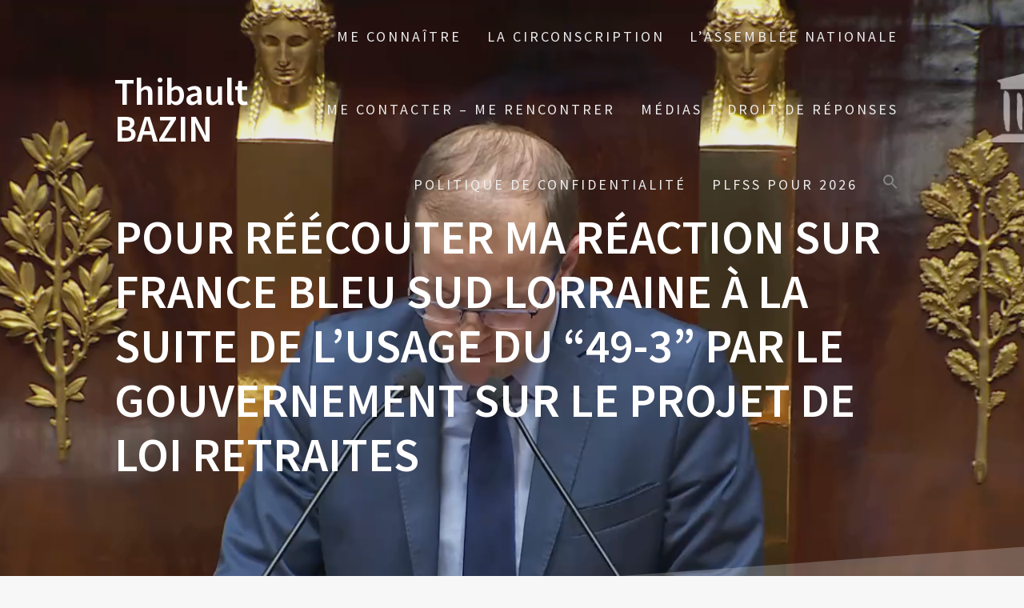

--- FILE ---
content_type: text/html; charset=UTF-8
request_url: https://thibaultbazin.fr/index.php/2020/03/02/pour-reecouter-ma-reaction-sur-france-bleu-sud-lorraine-a-la-suite-de-lusage-du-49-3-par-le-gouvernement-sur-le-projet-de-loi-retraites/?noamp=available
body_size: 15224
content:
<!DOCTYPE html>
<html lang="fr-FR">
<head>
    <meta charset="UTF-8">
    <meta name="viewport" content="width=device-width, initial-scale=1">
    <link rel="profile" href="http://gmpg.org/xfn/11">

    <title>Pour réécouter ma réaction sur France Bleu Sud Lorraine à la suite de l’usage du “49-3” par le gouvernement sur le projet de loi retraites &#8211; Thibault BAZIN</title>
<meta name='robots' content='max-image-preview:large' />
<link rel='dns-prefetch' href='//platform.vine.co' />
<link rel='dns-prefetch' href='//platform.twitter.com' />
<link rel='dns-prefetch' href='//maxcdn.bootstrapcdn.com' />
<link rel='dns-prefetch' href='//fonts.googleapis.com' />
<link href='https://fonts.gstatic.com' crossorigin rel='preconnect' />
<link rel="alternate" type="application/rss+xml" title="Thibault BAZIN &raquo; Flux" href="https://thibaultbazin.fr/index.php/feed/" />
<link rel="alternate" type="application/rss+xml" title="Thibault BAZIN &raquo; Flux des commentaires" href="https://thibaultbazin.fr/index.php/comments/feed/" />
<link rel="alternate" type="application/rss+xml" title="Thibault BAZIN &raquo; Pour réécouter ma réaction sur France Bleu Sud Lorraine à la suite de l’usage du “49-3” par le gouvernement sur le projet de loi retraites Flux des commentaires" href="https://thibaultbazin.fr/index.php/2020/03/02/pour-reecouter-ma-reaction-sur-france-bleu-sud-lorraine-a-la-suite-de-lusage-du-49-3-par-le-gouvernement-sur-le-projet-de-loi-retraites/feed/" />
<script type="text/javascript">
window._wpemojiSettings = {"baseUrl":"https:\/\/s.w.org\/images\/core\/emoji\/14.0.0\/72x72\/","ext":".png","svgUrl":"https:\/\/s.w.org\/images\/core\/emoji\/14.0.0\/svg\/","svgExt":".svg","source":{"concatemoji":"https:\/\/thibaultbazin.fr\/wp-includes\/js\/wp-emoji-release.min.js?ver=6.2.8"}};
/*! This file is auto-generated */
!function(e,a,t){var n,r,o,i=a.createElement("canvas"),p=i.getContext&&i.getContext("2d");function s(e,t){p.clearRect(0,0,i.width,i.height),p.fillText(e,0,0);e=i.toDataURL();return p.clearRect(0,0,i.width,i.height),p.fillText(t,0,0),e===i.toDataURL()}function c(e){var t=a.createElement("script");t.src=e,t.defer=t.type="text/javascript",a.getElementsByTagName("head")[0].appendChild(t)}for(o=Array("flag","emoji"),t.supports={everything:!0,everythingExceptFlag:!0},r=0;r<o.length;r++)t.supports[o[r]]=function(e){if(p&&p.fillText)switch(p.textBaseline="top",p.font="600 32px Arial",e){case"flag":return s("\ud83c\udff3\ufe0f\u200d\u26a7\ufe0f","\ud83c\udff3\ufe0f\u200b\u26a7\ufe0f")?!1:!s("\ud83c\uddfa\ud83c\uddf3","\ud83c\uddfa\u200b\ud83c\uddf3")&&!s("\ud83c\udff4\udb40\udc67\udb40\udc62\udb40\udc65\udb40\udc6e\udb40\udc67\udb40\udc7f","\ud83c\udff4\u200b\udb40\udc67\u200b\udb40\udc62\u200b\udb40\udc65\u200b\udb40\udc6e\u200b\udb40\udc67\u200b\udb40\udc7f");case"emoji":return!s("\ud83e\udef1\ud83c\udffb\u200d\ud83e\udef2\ud83c\udfff","\ud83e\udef1\ud83c\udffb\u200b\ud83e\udef2\ud83c\udfff")}return!1}(o[r]),t.supports.everything=t.supports.everything&&t.supports[o[r]],"flag"!==o[r]&&(t.supports.everythingExceptFlag=t.supports.everythingExceptFlag&&t.supports[o[r]]);t.supports.everythingExceptFlag=t.supports.everythingExceptFlag&&!t.supports.flag,t.DOMReady=!1,t.readyCallback=function(){t.DOMReady=!0},t.supports.everything||(n=function(){t.readyCallback()},a.addEventListener?(a.addEventListener("DOMContentLoaded",n,!1),e.addEventListener("load",n,!1)):(e.attachEvent("onload",n),a.attachEvent("onreadystatechange",function(){"complete"===a.readyState&&t.readyCallback()})),(e=t.source||{}).concatemoji?c(e.concatemoji):e.wpemoji&&e.twemoji&&(c(e.twemoji),c(e.wpemoji)))}(window,document,window._wpemojiSettings);
</script>
<style type="text/css">
img.wp-smiley,
img.emoji {
	display: inline !important;
	border: none !important;
	box-shadow: none !important;
	height: 1em !important;
	width: 1em !important;
	margin: 0 0.07em !important;
	vertical-align: -0.1em !important;
	background: none !important;
	padding: 0 !important;
}
</style>
	<link rel='stylesheet' id='wp-block-library-css' href='https://thibaultbazin.fr/wp-includes/css/dist/block-library/style.min.css?ver=6.2.8' type='text/css' media='all' />
<style id='createwithrani-superlist-block-style-inline-css' type='text/css'>
.wp-block-createwithrani-superlist-block{--listItemWidth:var( --wp--custom--superlist-block--list-settings--width,250px );--textColor:var(--wp--custom--superlist-block--color--text,inherit);--linkColor:var(--wp--custom--superlist-block--color--link,inherit);--backgroundColor:var( --wp--custom--superlist-block--color--background,inherit );--fontSize:var( --wp--custom--superlist-block--typography--font-size,inherit );--fontFamily:var( --wp--custom--superlist-block--typography--font-family,inherit );--lineHeight:var( --wp--custom--superlist-block--typography--line-height,inherit );--textTransform:var( --wp--custom--superlist-block--typography--text-transform,inherit );--fontWeight:var( --wp--custom--superlist-block--typography--font-weight,inherit );--margin:var(--wp--custom--superlist-block--spacing--margin,inherit);--padding:var(--wp--custom--superlist-block--spacing--padding,inherit);background-color:var(--backgroundColor);color:var(--textColor);font-family:var(--fontFamily);font-size:var(--fontSize);font-weight:var(--fontWeight);line-height:var(--lineHeight);margin:var(--margin);padding:var(--padding);text-transform:var(--textTransform)}.wp-block-createwithrani-superlist-block a{color:var(--linkColor)}.wp-block-createwithrani-superlist-block.horizontal{display:grid;gap:2rem;grid-template-columns:repeat(auto-fill,minmax(var(--listItemWidth),1fr));grid-template-rows:auto}.wp-block-createwithrani-superlist-block.none{list-style:none}.wp-block-createwithrani-superlist-block.none li{margin-bottom:0;margin-top:0}.wp-block-createwithrani-superlist-block.is-vertically-aligned-center{align-items:center}.wp-block-createwithrani-superlist-block.is-vertically-aligned-top{align-items:flex-start}.wp-block-createwithrani-superlist-block.is-vertically-aligned-bottom{align-items:flex-end}:not(li)>ul.wp-block-createwithrani-superlist-block{-webkit-padding-start:0;-webkit-margin-start:0;margin-inline-start:0;padding-inline-start:0}:not(li)>ul.wp-block-createwithrani-superlist-block li,ul.wp-block-createwithrani-superlist-block li{flex:1}

</style>
<style id='createwithrani-superlist-item-style-inline-css' type='text/css'>
.wp-block-createwithrani-superlist-item{--textColor:var(--wp--custom--superlist-item--color--text,inherit);--linkColor:var(--wp--custom--superlist-item--color--link,inherit);--backgroundColor:var( --wp--custom--superlist-item--color--background-color,inherit );--fontSize:var(--wp--custom--superlist-item--typography--font-size,inherit);--fontFamily:var( --wp--custom--superlist-item--typography--font-family,inherit );--lineHeight:var( --wp--custom--superlist-item--typography--line-height,inherit );--textTransform:var( --wp--custom--superlist-item--typography--text-transform,inherit );--fontWeight:var( --wp--custom--superlist-item--typography--font-weight,inherit );--margin:var(--wp--custom--superlist-item--spacing--margin,inherit);--padding:var(--wp--custom--superlist-item--spacing--padding,inherit);background-color:var(--backgroundColor);color:var(--textColor);font-family:var(--fontFamily);font-size:var(--fontSize);font-weight:var(--fontWeight);line-height:var(--lineHeight);margin:var(--margin);padding:var(--padding);text-transform:var(--textTransform)}.wp-block-createwithrani-superlist-item a{color:var(--linkColor)}

</style>
<link rel='stylesheet' id='classic-theme-styles-css' href='https://thibaultbazin.fr/wp-includes/css/classic-themes.min.css?ver=6.2.8' type='text/css' media='all' />
<style id='global-styles-inline-css' type='text/css'>
body{--wp--preset--color--black: #000000;--wp--preset--color--cyan-bluish-gray: #abb8c3;--wp--preset--color--white: #ffffff;--wp--preset--color--pale-pink: #f78da7;--wp--preset--color--vivid-red: #cf2e2e;--wp--preset--color--luminous-vivid-orange: #ff6900;--wp--preset--color--luminous-vivid-amber: #fcb900;--wp--preset--color--light-green-cyan: #7bdcb5;--wp--preset--color--vivid-green-cyan: #00d084;--wp--preset--color--pale-cyan-blue: #8ed1fc;--wp--preset--color--vivid-cyan-blue: #0693e3;--wp--preset--color--vivid-purple: #9b51e0;--wp--preset--gradient--vivid-cyan-blue-to-vivid-purple: linear-gradient(135deg,rgba(6,147,227,1) 0%,rgb(155,81,224) 100%);--wp--preset--gradient--light-green-cyan-to-vivid-green-cyan: linear-gradient(135deg,rgb(122,220,180) 0%,rgb(0,208,130) 100%);--wp--preset--gradient--luminous-vivid-amber-to-luminous-vivid-orange: linear-gradient(135deg,rgba(252,185,0,1) 0%,rgba(255,105,0,1) 100%);--wp--preset--gradient--luminous-vivid-orange-to-vivid-red: linear-gradient(135deg,rgba(255,105,0,1) 0%,rgb(207,46,46) 100%);--wp--preset--gradient--very-light-gray-to-cyan-bluish-gray: linear-gradient(135deg,rgb(238,238,238) 0%,rgb(169,184,195) 100%);--wp--preset--gradient--cool-to-warm-spectrum: linear-gradient(135deg,rgb(74,234,220) 0%,rgb(151,120,209) 20%,rgb(207,42,186) 40%,rgb(238,44,130) 60%,rgb(251,105,98) 80%,rgb(254,248,76) 100%);--wp--preset--gradient--blush-light-purple: linear-gradient(135deg,rgb(255,206,236) 0%,rgb(152,150,240) 100%);--wp--preset--gradient--blush-bordeaux: linear-gradient(135deg,rgb(254,205,165) 0%,rgb(254,45,45) 50%,rgb(107,0,62) 100%);--wp--preset--gradient--luminous-dusk: linear-gradient(135deg,rgb(255,203,112) 0%,rgb(199,81,192) 50%,rgb(65,88,208) 100%);--wp--preset--gradient--pale-ocean: linear-gradient(135deg,rgb(255,245,203) 0%,rgb(182,227,212) 50%,rgb(51,167,181) 100%);--wp--preset--gradient--electric-grass: linear-gradient(135deg,rgb(202,248,128) 0%,rgb(113,206,126) 100%);--wp--preset--gradient--midnight: linear-gradient(135deg,rgb(2,3,129) 0%,rgb(40,116,252) 100%);--wp--preset--duotone--dark-grayscale: url('#wp-duotone-dark-grayscale');--wp--preset--duotone--grayscale: url('#wp-duotone-grayscale');--wp--preset--duotone--purple-yellow: url('#wp-duotone-purple-yellow');--wp--preset--duotone--blue-red: url('#wp-duotone-blue-red');--wp--preset--duotone--midnight: url('#wp-duotone-midnight');--wp--preset--duotone--magenta-yellow: url('#wp-duotone-magenta-yellow');--wp--preset--duotone--purple-green: url('#wp-duotone-purple-green');--wp--preset--duotone--blue-orange: url('#wp-duotone-blue-orange');--wp--preset--font-size--small: 13px;--wp--preset--font-size--medium: 20px;--wp--preset--font-size--large: 36px;--wp--preset--font-size--x-large: 42px;--wp--preset--spacing--20: 0.44rem;--wp--preset--spacing--30: 0.67rem;--wp--preset--spacing--40: 1rem;--wp--preset--spacing--50: 1.5rem;--wp--preset--spacing--60: 2.25rem;--wp--preset--spacing--70: 3.38rem;--wp--preset--spacing--80: 5.06rem;--wp--preset--shadow--natural: 6px 6px 9px rgba(0, 0, 0, 0.2);--wp--preset--shadow--deep: 12px 12px 50px rgba(0, 0, 0, 0.4);--wp--preset--shadow--sharp: 6px 6px 0px rgba(0, 0, 0, 0.2);--wp--preset--shadow--outlined: 6px 6px 0px -3px rgba(255, 255, 255, 1), 6px 6px rgba(0, 0, 0, 1);--wp--preset--shadow--crisp: 6px 6px 0px rgba(0, 0, 0, 1);}:where(.is-layout-flex){gap: 0.5em;}body .is-layout-flow > .alignleft{float: left;margin-inline-start: 0;margin-inline-end: 2em;}body .is-layout-flow > .alignright{float: right;margin-inline-start: 2em;margin-inline-end: 0;}body .is-layout-flow > .aligncenter{margin-left: auto !important;margin-right: auto !important;}body .is-layout-constrained > .alignleft{float: left;margin-inline-start: 0;margin-inline-end: 2em;}body .is-layout-constrained > .alignright{float: right;margin-inline-start: 2em;margin-inline-end: 0;}body .is-layout-constrained > .aligncenter{margin-left: auto !important;margin-right: auto !important;}body .is-layout-constrained > :where(:not(.alignleft):not(.alignright):not(.alignfull)){max-width: var(--wp--style--global--content-size);margin-left: auto !important;margin-right: auto !important;}body .is-layout-constrained > .alignwide{max-width: var(--wp--style--global--wide-size);}body .is-layout-flex{display: flex;}body .is-layout-flex{flex-wrap: wrap;align-items: center;}body .is-layout-flex > *{margin: 0;}:where(.wp-block-columns.is-layout-flex){gap: 2em;}.has-black-color{color: var(--wp--preset--color--black) !important;}.has-cyan-bluish-gray-color{color: var(--wp--preset--color--cyan-bluish-gray) !important;}.has-white-color{color: var(--wp--preset--color--white) !important;}.has-pale-pink-color{color: var(--wp--preset--color--pale-pink) !important;}.has-vivid-red-color{color: var(--wp--preset--color--vivid-red) !important;}.has-luminous-vivid-orange-color{color: var(--wp--preset--color--luminous-vivid-orange) !important;}.has-luminous-vivid-amber-color{color: var(--wp--preset--color--luminous-vivid-amber) !important;}.has-light-green-cyan-color{color: var(--wp--preset--color--light-green-cyan) !important;}.has-vivid-green-cyan-color{color: var(--wp--preset--color--vivid-green-cyan) !important;}.has-pale-cyan-blue-color{color: var(--wp--preset--color--pale-cyan-blue) !important;}.has-vivid-cyan-blue-color{color: var(--wp--preset--color--vivid-cyan-blue) !important;}.has-vivid-purple-color{color: var(--wp--preset--color--vivid-purple) !important;}.has-black-background-color{background-color: var(--wp--preset--color--black) !important;}.has-cyan-bluish-gray-background-color{background-color: var(--wp--preset--color--cyan-bluish-gray) !important;}.has-white-background-color{background-color: var(--wp--preset--color--white) !important;}.has-pale-pink-background-color{background-color: var(--wp--preset--color--pale-pink) !important;}.has-vivid-red-background-color{background-color: var(--wp--preset--color--vivid-red) !important;}.has-luminous-vivid-orange-background-color{background-color: var(--wp--preset--color--luminous-vivid-orange) !important;}.has-luminous-vivid-amber-background-color{background-color: var(--wp--preset--color--luminous-vivid-amber) !important;}.has-light-green-cyan-background-color{background-color: var(--wp--preset--color--light-green-cyan) !important;}.has-vivid-green-cyan-background-color{background-color: var(--wp--preset--color--vivid-green-cyan) !important;}.has-pale-cyan-blue-background-color{background-color: var(--wp--preset--color--pale-cyan-blue) !important;}.has-vivid-cyan-blue-background-color{background-color: var(--wp--preset--color--vivid-cyan-blue) !important;}.has-vivid-purple-background-color{background-color: var(--wp--preset--color--vivid-purple) !important;}.has-black-border-color{border-color: var(--wp--preset--color--black) !important;}.has-cyan-bluish-gray-border-color{border-color: var(--wp--preset--color--cyan-bluish-gray) !important;}.has-white-border-color{border-color: var(--wp--preset--color--white) !important;}.has-pale-pink-border-color{border-color: var(--wp--preset--color--pale-pink) !important;}.has-vivid-red-border-color{border-color: var(--wp--preset--color--vivid-red) !important;}.has-luminous-vivid-orange-border-color{border-color: var(--wp--preset--color--luminous-vivid-orange) !important;}.has-luminous-vivid-amber-border-color{border-color: var(--wp--preset--color--luminous-vivid-amber) !important;}.has-light-green-cyan-border-color{border-color: var(--wp--preset--color--light-green-cyan) !important;}.has-vivid-green-cyan-border-color{border-color: var(--wp--preset--color--vivid-green-cyan) !important;}.has-pale-cyan-blue-border-color{border-color: var(--wp--preset--color--pale-cyan-blue) !important;}.has-vivid-cyan-blue-border-color{border-color: var(--wp--preset--color--vivid-cyan-blue) !important;}.has-vivid-purple-border-color{border-color: var(--wp--preset--color--vivid-purple) !important;}.has-vivid-cyan-blue-to-vivid-purple-gradient-background{background: var(--wp--preset--gradient--vivid-cyan-blue-to-vivid-purple) !important;}.has-light-green-cyan-to-vivid-green-cyan-gradient-background{background: var(--wp--preset--gradient--light-green-cyan-to-vivid-green-cyan) !important;}.has-luminous-vivid-amber-to-luminous-vivid-orange-gradient-background{background: var(--wp--preset--gradient--luminous-vivid-amber-to-luminous-vivid-orange) !important;}.has-luminous-vivid-orange-to-vivid-red-gradient-background{background: var(--wp--preset--gradient--luminous-vivid-orange-to-vivid-red) !important;}.has-very-light-gray-to-cyan-bluish-gray-gradient-background{background: var(--wp--preset--gradient--very-light-gray-to-cyan-bluish-gray) !important;}.has-cool-to-warm-spectrum-gradient-background{background: var(--wp--preset--gradient--cool-to-warm-spectrum) !important;}.has-blush-light-purple-gradient-background{background: var(--wp--preset--gradient--blush-light-purple) !important;}.has-blush-bordeaux-gradient-background{background: var(--wp--preset--gradient--blush-bordeaux) !important;}.has-luminous-dusk-gradient-background{background: var(--wp--preset--gradient--luminous-dusk) !important;}.has-pale-ocean-gradient-background{background: var(--wp--preset--gradient--pale-ocean) !important;}.has-electric-grass-gradient-background{background: var(--wp--preset--gradient--electric-grass) !important;}.has-midnight-gradient-background{background: var(--wp--preset--gradient--midnight) !important;}.has-small-font-size{font-size: var(--wp--preset--font-size--small) !important;}.has-medium-font-size{font-size: var(--wp--preset--font-size--medium) !important;}.has-large-font-size{font-size: var(--wp--preset--font-size--large) !important;}.has-x-large-font-size{font-size: var(--wp--preset--font-size--x-large) !important;}
.wp-block-navigation a:where(:not(.wp-element-button)){color: inherit;}
:where(.wp-block-columns.is-layout-flex){gap: 2em;}
.wp-block-pullquote{font-size: 1.5em;line-height: 1.6;}
</style>
<link rel='stylesheet' id='fb-widget-frontend-style-css' href='https://thibaultbazin.fr/wp-content/plugins/facebook-pagelike-widget/assets/css/style.css?ver=1.0.0' type='text/css' media='all' />
<link rel='stylesheet' id='juiz_sps_styles-css' href='https://thibaultbazin.fr/wp-content/plugins/juiz-social-post-sharer/skins/1/style.min.css?ver=2.3.4' type='text/css' media='all' />
<link rel='stylesheet' id='juiz_sps_modal_styles-css' href='https://thibaultbazin.fr/wp-content/plugins/juiz-social-post-sharer/assets/css/juiz-social-post-sharer-modal.min.css?ver=2.3.4' type='text/css' media="print" onload="this.onload=null;this.media='all'" /><noscript><link rel="stylesheet" media="all" href="https://thibaultbazin.fr/wp-content/plugins/juiz-social-post-sharer/assets/css/juiz-social-post-sharer-modal.min.css?ver=2.3.4"></noscript>
<link rel='stylesheet' id='cff-css' href='https://thibaultbazin.fr/wp-content/plugins/custom-facebook-feed/assets/css/cff-style.min.css?ver=4.3.4' type='text/css' media='all' />
<link crossorigin="anonymous" rel='stylesheet' id='sb-font-awesome-css' href='https://maxcdn.bootstrapcdn.com/font-awesome/4.7.0/css/font-awesome.min.css?ver=6.2.8' type='text/css' media='all' />
<link rel='stylesheet' id='ivory-search-styles-css' href='https://thibaultbazin.fr/wp-content/plugins/add-search-to-menu/public/css/ivory-search.min.css?ver=5.5.13' type='text/css' media='all' />
<link rel='stylesheet' id='amarkal-shortcode-css' href='https://thibaultbazin.fr/wp-content/plugins/wd-twitter-feed/vendor/askupa-software/amarkal-shortcode/assets/css/dist/amarkal-shortcode-popup.min.css?ver=6.2.8' type='text/css' media='all' />
<link rel='stylesheet' id='twitterfeed-css' href='https://thibaultbazin.fr/wp-content/plugins/wd-twitter-feed/assets/css/twitter-feed.min.css?ver=3.0.8' type='text/css' media='all' />
<link rel='stylesheet' id='font-awesome-css' href='https://thibaultbazin.fr/wp-content/plugins/elementor/assets/lib/font-awesome/css/font-awesome.min.css?ver=4.7.0' type='text/css' media='all' />
<link crossorigin="anonymous" rel='stylesheet' id='one-page-express-fonts-css' href='https://fonts.googleapis.com/css?family=Source+Sans+Pro%3A200%2Cnormal%2C300%2C600%2C700%7CPlayfair+Display%3Aregular%2Citalic%2C700%2C900&#038;subset=latin%2Clatin-ext' type='text/css' media='all' />
<link rel='stylesheet' id='one-page-express-style-css' href='https://thibaultbazin.fr/wp-content/themes/one-page-express/style.css?ver=1.3.22' type='text/css' media='all' />
<style id='one-page-express-style-inline-css' type='text/css'>
img.logo.dark, img.custom-logo{max-height:49px;}
</style>
<link rel='stylesheet' id='one-page-express-font-awesome-css' href='https://thibaultbazin.fr/wp-content/themes/one-page-express/assets/font-awesome/font-awesome.min.css?ver=1.3.22' type='text/css' media='all' />
<link rel='stylesheet' id='one-page-express-animate-css' href='https://thibaultbazin.fr/wp-content/themes/one-page-express/assets/css/animate.css?ver=1.3.22' type='text/css' media='all' />
<link rel='stylesheet' id='one-page-express-webgradients-css' href='https://thibaultbazin.fr/wp-content/themes/one-page-express/assets/css/webgradients.css?ver=1.3.22' type='text/css' media='all' />
<link rel='stylesheet' id='kirki-styles-one_page_express-css' href='https://thibaultbazin.fr/wp-content/themes/one-page-express/customizer/kirki/assets/css/kirki-styles.css' type='text/css' media='all' />
<style id='kirki-styles-one_page_express-inline-css' type='text/css'>
.header-homepage.color-overlay:before{background-color:#000;opacity:0.23;}.header-homepage + .header-separator svg{height:174px!important;}.header.color-overlay:before{background-color:#565656;opacity:0.13;}.header-separator svg{height:199px!important;}.inner-header-description{padding-top:8%;padding-bottom:8%;}.header-homepage .header-description-row{padding-top:50%;padding-bottom:10%;}@media only screen and (min-width: 768px){.inner-header-description{text-align:left;}.header-content .align-holder{text-align:right!important;}.header-content{width:50%!important;}}
</style>
<script type="text/javascript">
            window._nslDOMReady = (function () {
                const executedCallbacks = new Set();
            
                return function (callback) {
                    /**
                    * Third parties might dispatch DOMContentLoaded events, so we need to ensure that we only run our callback once!
                    */
                    if (executedCallbacks.has(callback)) return;
            
                    const wrappedCallback = function () {
                        if (executedCallbacks.has(callback)) return;
                        executedCallbacks.add(callback);
                        callback();
                    };
            
                    if (document.readyState === "complete" || document.readyState === "interactive") {
                        wrappedCallback();
                    } else {
                        document.addEventListener("DOMContentLoaded", wrappedCallback);
                    }
                };
            })();
        </script><script type='text/javascript' src='https://thibaultbazin.fr/wp-includes/js/jquery/jquery.min.js?ver=3.6.4' id='jquery-core-js'></script>
<script type='text/javascript' src='https://thibaultbazin.fr/wp-includes/js/jquery/jquery-migrate.min.js?ver=3.4.0' id='jquery-migrate-js'></script>
<script type='text/javascript' src='https://thibaultbazin.fr/wp-content/themes/one-page-express/assets/js/smoothscroll.js?ver=1.3.22' id='one-page-express-smoothscroll-js'></script>
<link rel="https://api.w.org/" href="https://thibaultbazin.fr/index.php/wp-json/" /><link rel="alternate" type="application/json" href="https://thibaultbazin.fr/index.php/wp-json/wp/v2/posts/8249" /><link rel="EditURI" type="application/rsd+xml" title="RSD" href="https://thibaultbazin.fr/xmlrpc.php?rsd" />
<link rel="wlwmanifest" type="application/wlwmanifest+xml" href="https://thibaultbazin.fr/wp-includes/wlwmanifest.xml" />
<meta name="generator" content="WordPress 6.2.8" />
<link rel="canonical" href="https://thibaultbazin.fr/index.php/2020/03/02/pour-reecouter-ma-reaction-sur-france-bleu-sud-lorraine-a-la-suite-de-lusage-du-49-3-par-le-gouvernement-sur-le-projet-de-loi-retraites/" />
<link rel='shortlink' href='https://thibaultbazin.fr/?p=8249' />
<link rel="alternate" type="application/json+oembed" href="https://thibaultbazin.fr/index.php/wp-json/oembed/1.0/embed?url=https%3A%2F%2Fthibaultbazin.fr%2Findex.php%2F2020%2F03%2F02%2Fpour-reecouter-ma-reaction-sur-france-bleu-sud-lorraine-a-la-suite-de-lusage-du-49-3-par-le-gouvernement-sur-le-projet-de-loi-retraites%2F" />
<link rel="alternate" type="text/xml+oembed" href="https://thibaultbazin.fr/index.php/wp-json/oembed/1.0/embed?url=https%3A%2F%2Fthibaultbazin.fr%2Findex.php%2F2020%2F03%2F02%2Fpour-reecouter-ma-reaction-sur-france-bleu-sud-lorraine-a-la-suite-de-lusage-du-49-3-par-le-gouvernement-sur-le-projet-de-loi-retraites%2F&#038;format=xml" />
	<link rel="preconnect" href="https://fonts.googleapis.com">
	<link rel="preconnect" href="https://fonts.gstatic.com">
	<!-- Analytics by WP Statistics - https://wp-statistics.com -->
<link rel="pingback" href="https://thibaultbazin.fr/xmlrpc.php">
        <style data-name="overlap">
            @media only screen and (min-width: 768px) {
                .blog .content,
                .archive .content,
                .single-post .content {
                    position: relative;
                    z-index: 10;
                }

                .blog .content > .gridContainer > .row,
                .archive .content > .gridContainer > .row,
                .single-post .content > .gridContainer > .row {
                    margin-top: -150px;
                    background: transparent !important;
                }

                .blog .header,
                .archive .header,
                .single-post .header {
                    padding-bottom: 150px;
                }
            }
        </style>
	    <style>
        @media only screen and (min-width: 768px) {
            .align-container {
                margin: auto 0  auto  auto            }
        }
    </style>
	<meta name="generator" content="Elementor 3.18.3; features: e_dom_optimization, e_optimized_assets_loading, e_optimized_css_loading, additional_custom_breakpoints, block_editor_assets_optimize, e_image_loading_optimization; settings: css_print_method-external, google_font-enabled, font_display-swap">
<style type="text/css" id="custom-background-css">
body.custom-background { background-color: #f7f7f7; background-image: url("https://thibaultbazin.fr/wp-content/uploads/2023/02/image-bazin-2.jpg"); background-position: center center; background-size: contain; background-repeat: repeat; background-attachment: fixed; }
</style>
	<!-- Aucune version AMP HTML n&#039;est disponible pour cette URL. --><meta name="twitter:partner" content="tfwp" /><link rel="icon" href="https://thibaultbazin.fr/wp-content/uploads/2017/03/cropped-logo-AN-32x32.jpg" sizes="32x32" />
<link rel="icon" href="https://thibaultbazin.fr/wp-content/uploads/2017/03/cropped-logo-AN-192x192.jpg" sizes="192x192" />
<link rel="apple-touch-icon" href="https://thibaultbazin.fr/wp-content/uploads/2017/03/cropped-logo-AN-180x180.jpg" />
<meta name="msapplication-TileImage" content="https://thibaultbazin.fr/wp-content/uploads/2017/03/cropped-logo-AN-270x270.jpg" />

<meta name="twitter:card" content="summary" /><meta name="twitter:title" content="Pour réécouter ma réaction sur France Bleu Sud Lorraine à la suite de l’usage du “49-3” par le gouvernement sur le projet de loi retraites" />
	<style id="egf-frontend-styles" type="text/css">
		p {} h1 {} h2 {} h3 {} h4 {} h5 {} h6 {} 	</style>
	<style type="text/css" media="screen">.is-menu path.search-icon-path { fill: #848484;}body .popup-search-close:after, body .search-close:after { border-color: #848484;}body .popup-search-close:before, body .search-close:before { border-color: #848484;}</style></head>

<body class="post-template-default single single-post postid-8249 single-format-standard custom-background one-page-express elementor-default elementor-kit-19115">
    <style>
        .screen-reader-text[href="#page-content"]:focus {
            background-color: #f1f1f1;
            border-radius: 3px;
            box-shadow: 0 0 2px 2px rgba(0, 0, 0, 0.6);
            clip: auto !important;
            clip-path: none;
            color: #21759b;

        }
    </style>
    <a class="skip-link screen-reader-text"
       href="#page-content">Skip to content</a>
	<svg xmlns="http://www.w3.org/2000/svg" viewBox="0 0 0 0" width="0" height="0" focusable="false" role="none" style="visibility: hidden; position: absolute; left: -9999px; overflow: hidden;" ><defs><filter id="wp-duotone-dark-grayscale"><feColorMatrix color-interpolation-filters="sRGB" type="matrix" values=" .299 .587 .114 0 0 .299 .587 .114 0 0 .299 .587 .114 0 0 .299 .587 .114 0 0 " /><feComponentTransfer color-interpolation-filters="sRGB" ><feFuncR type="table" tableValues="0 0.49803921568627" /><feFuncG type="table" tableValues="0 0.49803921568627" /><feFuncB type="table" tableValues="0 0.49803921568627" /><feFuncA type="table" tableValues="1 1" /></feComponentTransfer><feComposite in2="SourceGraphic" operator="in" /></filter></defs></svg><svg xmlns="http://www.w3.org/2000/svg" viewBox="0 0 0 0" width="0" height="0" focusable="false" role="none" style="visibility: hidden; position: absolute; left: -9999px; overflow: hidden;" ><defs><filter id="wp-duotone-grayscale"><feColorMatrix color-interpolation-filters="sRGB" type="matrix" values=" .299 .587 .114 0 0 .299 .587 .114 0 0 .299 .587 .114 0 0 .299 .587 .114 0 0 " /><feComponentTransfer color-interpolation-filters="sRGB" ><feFuncR type="table" tableValues="0 1" /><feFuncG type="table" tableValues="0 1" /><feFuncB type="table" tableValues="0 1" /><feFuncA type="table" tableValues="1 1" /></feComponentTransfer><feComposite in2="SourceGraphic" operator="in" /></filter></defs></svg><svg xmlns="http://www.w3.org/2000/svg" viewBox="0 0 0 0" width="0" height="0" focusable="false" role="none" style="visibility: hidden; position: absolute; left: -9999px; overflow: hidden;" ><defs><filter id="wp-duotone-purple-yellow"><feColorMatrix color-interpolation-filters="sRGB" type="matrix" values=" .299 .587 .114 0 0 .299 .587 .114 0 0 .299 .587 .114 0 0 .299 .587 .114 0 0 " /><feComponentTransfer color-interpolation-filters="sRGB" ><feFuncR type="table" tableValues="0.54901960784314 0.98823529411765" /><feFuncG type="table" tableValues="0 1" /><feFuncB type="table" tableValues="0.71764705882353 0.25490196078431" /><feFuncA type="table" tableValues="1 1" /></feComponentTransfer><feComposite in2="SourceGraphic" operator="in" /></filter></defs></svg><svg xmlns="http://www.w3.org/2000/svg" viewBox="0 0 0 0" width="0" height="0" focusable="false" role="none" style="visibility: hidden; position: absolute; left: -9999px; overflow: hidden;" ><defs><filter id="wp-duotone-blue-red"><feColorMatrix color-interpolation-filters="sRGB" type="matrix" values=" .299 .587 .114 0 0 .299 .587 .114 0 0 .299 .587 .114 0 0 .299 .587 .114 0 0 " /><feComponentTransfer color-interpolation-filters="sRGB" ><feFuncR type="table" tableValues="0 1" /><feFuncG type="table" tableValues="0 0.27843137254902" /><feFuncB type="table" tableValues="0.5921568627451 0.27843137254902" /><feFuncA type="table" tableValues="1 1" /></feComponentTransfer><feComposite in2="SourceGraphic" operator="in" /></filter></defs></svg><svg xmlns="http://www.w3.org/2000/svg" viewBox="0 0 0 0" width="0" height="0" focusable="false" role="none" style="visibility: hidden; position: absolute; left: -9999px; overflow: hidden;" ><defs><filter id="wp-duotone-midnight"><feColorMatrix color-interpolation-filters="sRGB" type="matrix" values=" .299 .587 .114 0 0 .299 .587 .114 0 0 .299 .587 .114 0 0 .299 .587 .114 0 0 " /><feComponentTransfer color-interpolation-filters="sRGB" ><feFuncR type="table" tableValues="0 0" /><feFuncG type="table" tableValues="0 0.64705882352941" /><feFuncB type="table" tableValues="0 1" /><feFuncA type="table" tableValues="1 1" /></feComponentTransfer><feComposite in2="SourceGraphic" operator="in" /></filter></defs></svg><svg xmlns="http://www.w3.org/2000/svg" viewBox="0 0 0 0" width="0" height="0" focusable="false" role="none" style="visibility: hidden; position: absolute; left: -9999px; overflow: hidden;" ><defs><filter id="wp-duotone-magenta-yellow"><feColorMatrix color-interpolation-filters="sRGB" type="matrix" values=" .299 .587 .114 0 0 .299 .587 .114 0 0 .299 .587 .114 0 0 .299 .587 .114 0 0 " /><feComponentTransfer color-interpolation-filters="sRGB" ><feFuncR type="table" tableValues="0.78039215686275 1" /><feFuncG type="table" tableValues="0 0.94901960784314" /><feFuncB type="table" tableValues="0.35294117647059 0.47058823529412" /><feFuncA type="table" tableValues="1 1" /></feComponentTransfer><feComposite in2="SourceGraphic" operator="in" /></filter></defs></svg><svg xmlns="http://www.w3.org/2000/svg" viewBox="0 0 0 0" width="0" height="0" focusable="false" role="none" style="visibility: hidden; position: absolute; left: -9999px; overflow: hidden;" ><defs><filter id="wp-duotone-purple-green"><feColorMatrix color-interpolation-filters="sRGB" type="matrix" values=" .299 .587 .114 0 0 .299 .587 .114 0 0 .299 .587 .114 0 0 .299 .587 .114 0 0 " /><feComponentTransfer color-interpolation-filters="sRGB" ><feFuncR type="table" tableValues="0.65098039215686 0.40392156862745" /><feFuncG type="table" tableValues="0 1" /><feFuncB type="table" tableValues="0.44705882352941 0.4" /><feFuncA type="table" tableValues="1 1" /></feComponentTransfer><feComposite in2="SourceGraphic" operator="in" /></filter></defs></svg><svg xmlns="http://www.w3.org/2000/svg" viewBox="0 0 0 0" width="0" height="0" focusable="false" role="none" style="visibility: hidden; position: absolute; left: -9999px; overflow: hidden;" ><defs><filter id="wp-duotone-blue-orange"><feColorMatrix color-interpolation-filters="sRGB" type="matrix" values=" .299 .587 .114 0 0 .299 .587 .114 0 0 .299 .587 .114 0 0 .299 .587 .114 0 0 " /><feComponentTransfer color-interpolation-filters="sRGB" ><feFuncR type="table" tableValues="0.098039215686275 1" /><feFuncG type="table" tableValues="0 0.66274509803922" /><feFuncB type="table" tableValues="0.84705882352941 0.41960784313725" /><feFuncA type="table" tableValues="1 1" /></feComponentTransfer><feComposite in2="SourceGraphic" operator="in" /></filter></defs></svg><div class="header-top boxed"  data-sticky='0'  data-sticky-mobile='1'  data-sticky-to='top' >
    <div class="navigation-wrapper ope-inner-page gridContainer">
        <div class="logo_col">
            <a class="text-logo" href="https://thibaultbazin.fr/">Thibault BAZIN</a>        </div>
        <div class="main_menu_col">
            <div id="drop_mainmenu_container" class="menu-menu-1-container"><ul id="drop_mainmenu" class="fm2_drop_mainmenu"><li id="menu-item-56" class="menu-item menu-item-type-post_type menu-item-object-page menu-item-has-children menu-item-56"><a href="https://thibaultbazin.fr/index.php/lequipe/thibault-bazin-depute/">Me connaître</a>
<ul class="sub-menu">
	<li id="menu-item-15541" class="menu-item menu-item-type-post_type menu-item-object-page menu-item-has-children menu-item-15541"><a href="https://thibaultbazin.fr/index.php/presentation/">Présentation</a>
	<ul class="sub-menu">
		<li id="menu-item-15567" class="menu-item menu-item-type-custom menu-item-object-custom menu-item-15567"><a href="https://thibaultbazin.fr/index.php/lequipe/thibault-bazin-depute/#page-content">Thibault BAZIN, Député</a></li>
		<li id="menu-item-18926" class="menu-item menu-item-type-post_type menu-item-object-page menu-item-18926"><a href="https://thibaultbazin.fr/index.php/valerie-payeur-suppleante/">Valérie PAYEUR, suppléante</a></li>
	</ul>
</li>
	<li id="menu-item-15536" class="menu-item menu-item-type-post_type menu-item-object-page menu-item-15536"><a href="https://thibaultbazin.fr/index.php/mes-responsabilites-parlementaires/">Mes responsabilités parlementaires</a></li>
	<li id="menu-item-15538" class="menu-item menu-item-type-post_type menu-item-object-page menu-item-15538"><a href="https://thibaultbazin.fr/index.php/mon-equipe-parlementaire/">Mon équipe parlementaire</a></li>
	<li id="menu-item-15526" class="menu-item menu-item-type-post_type menu-item-object-page menu-item-15526"><a href="https://thibaultbazin.fr/index.php/journal-du-depute/">Journal du Député</a></li>
	<li id="menu-item-20421" class="menu-item menu-item-type-taxonomy menu-item-object-category menu-item-20421"><a href="https://thibaultbazin.fr/index.php/category/agenda/">Agendas</a></li>
</ul>
</li>
<li id="menu-item-52" class="menu-item menu-item-type-post_type menu-item-object-page menu-item-52"><a href="https://thibaultbazin.fr/index.php/la-circonscription/">La Circonscription</a></li>
<li id="menu-item-15537" class="menu-item menu-item-type-post_type menu-item-object-page menu-item-has-children menu-item-15537"><a href="https://thibaultbazin.fr/index.php/mon-action/">L&rsquo;Assemblée Nationale</a>
<ul class="sub-menu">
	<li id="menu-item-15566" class="menu-item menu-item-type-post_type menu-item-object-page menu-item-15566"><a href="https://thibaultbazin.fr/index.php/lequipe/le-role-dun-depute-a-lassemblee-nationale/">Le rôle d’un Député à l’Assemblée Nationale</a></li>
	<li id="menu-item-15533" class="menu-item menu-item-type-post_type menu-item-object-page menu-item-has-children menu-item-15533"><a href="https://thibaultbazin.fr/index.php/mes-interventions-en-commissions-hemicycle/">Mes interventions en commissions/hémicycle</a>
	<ul class="sub-menu">
		<li id="menu-item-15531" class="menu-item menu-item-type-post_type menu-item-object-page menu-item-has-children menu-item-15531"><a href="https://thibaultbazin.fr/index.php/mes-interventions-dans-lhemicycle/">Mes interventions dans l’hémicycle</a>
		<ul class="sub-menu">
			<li id="menu-item-19564" class="menu-item menu-item-type-taxonomy menu-item-object-category menu-item-19564"><a href="https://thibaultbazin.fr/index.php/category/hemicycle-agricultulture/">Agriculture</a></li>
			<li id="menu-item-19567" class="menu-item menu-item-type-taxonomy menu-item-object-category menu-item-19567"><a href="https://thibaultbazin.fr/index.php/category/hemicycle-economie/">Économie</a></li>
			<li id="menu-item-21108" class="menu-item menu-item-type-taxonomy menu-item-object-category menu-item-21108"><a href="https://thibaultbazin.fr/index.php/category/hemicycle-education/">Éducation</a></li>
			<li id="menu-item-19569" class="menu-item menu-item-type-taxonomy menu-item-object-category menu-item-19569"><a href="https://thibaultbazin.fr/index.php/category/hemicycle-emploi/">Emploi</a></li>
			<li id="menu-item-19572" class="menu-item menu-item-type-taxonomy menu-item-object-category menu-item-19572"><a href="https://thibaultbazin.fr/index.php/category/hemicycle-logement/">Logement</a></li>
			<li id="menu-item-19576" class="menu-item menu-item-type-taxonomy menu-item-object-category menu-item-19576"><a href="https://thibaultbazin.fr/index.php/category/hemicycle-territoire/">Territoire</a></li>
			<li id="menu-item-19573" class="menu-item menu-item-type-taxonomy menu-item-object-category menu-item-19573"><a href="https://thibaultbazin.fr/index.php/category/hemicycle-retraite/">Retraite</a></li>
			<li id="menu-item-19574" class="menu-item menu-item-type-taxonomy menu-item-object-category menu-item-19574"><a href="https://thibaultbazin.fr/index.php/category/hemicycle-sante/">Santé</a></li>
			<li id="menu-item-19577" class="menu-item menu-item-type-taxonomy menu-item-object-category menu-item-19577"><a href="https://thibaultbazin.fr/index.php/category/hemicycle-transports/">Transports</a></li>
			<li id="menu-item-19565" class="menu-item menu-item-type-taxonomy menu-item-object-category menu-item-19565"><a href="https://thibaultbazin.fr/index.php/category/hemicycle-autres/">Autres</a></li>
		</ul>
</li>
		<li id="menu-item-15532" class="menu-item menu-item-type-post_type menu-item-object-page menu-item-has-children menu-item-15532"><a href="https://thibaultbazin.fr/index.php/mes-interventions-en-commission/">Mes interventions en commission</a>
		<ul class="sub-menu">
			<li id="menu-item-19550" class="menu-item menu-item-type-taxonomy menu-item-object-category menu-item-19550"><a href="https://thibaultbazin.fr/index.php/category/commission-agriculture/">Agriculture</a></li>
			<li id="menu-item-19553" class="menu-item menu-item-type-taxonomy menu-item-object-category menu-item-19553"><a href="https://thibaultbazin.fr/index.php/category/commission-economie/">Économie</a></li>
			<li id="menu-item-19554" class="menu-item menu-item-type-taxonomy menu-item-object-category menu-item-19554"><a href="https://thibaultbazin.fr/index.php/category/commission-education/">Éducation</a></li>
			<li id="menu-item-19555" class="menu-item menu-item-type-taxonomy menu-item-object-category menu-item-19555"><a href="https://thibaultbazin.fr/index.php/category/commission-emploi/">Emploi</a></li>
			<li id="menu-item-19556" class="menu-item menu-item-type-taxonomy menu-item-object-category menu-item-19556"><a href="https://thibaultbazin.fr/index.php/category/commission-environnement/">Environnement</a></li>
			<li id="menu-item-19557" class="menu-item menu-item-type-taxonomy menu-item-object-category menu-item-19557"><a href="https://thibaultbazin.fr/index.php/category/commission-logement/">Logement</a></li>
			<li id="menu-item-19558" class="menu-item menu-item-type-taxonomy menu-item-object-category menu-item-19558"><a href="https://thibaultbazin.fr/index.php/category/commission-retraite/">Retraite</a></li>
			<li id="menu-item-19559" class="menu-item menu-item-type-taxonomy menu-item-object-category menu-item-19559"><a href="https://thibaultbazin.fr/index.php/category/commission-sante/">Santé</a></li>
			<li id="menu-item-19560" class="menu-item menu-item-type-taxonomy menu-item-object-category menu-item-19560"><a href="https://thibaultbazin.fr/index.php/category/commission-securite/">Sécurité</a></li>
			<li id="menu-item-19561" class="menu-item menu-item-type-taxonomy menu-item-object-category menu-item-19561"><a href="https://thibaultbazin.fr/index.php/category/commission-territoires/">Territoires</a></li>
			<li id="menu-item-21095" class="menu-item menu-item-type-taxonomy menu-item-object-category menu-item-21095"><a href="https://thibaultbazin.fr/index.php/category/commission-autres/">Autres</a></li>
		</ul>
</li>
	</ul>
</li>
	<li id="menu-item-15534" class="menu-item menu-item-type-post_type menu-item-object-page menu-item-15534"><a href="https://thibaultbazin.fr/index.php/mes-propositions-de-loi/">Mes Propositions de Loi</a></li>
	<li id="menu-item-15542" class="menu-item menu-item-type-post_type menu-item-object-page menu-item-has-children menu-item-15542"><a href="https://thibaultbazin.fr/index.php/questions-ecrites-orales-au-gouvernement/">Questions écrites/orales au Gouvernement</a>
	<ul class="sub-menu">
		<li id="menu-item-20186" class="menu-item menu-item-type-post_type menu-item-object-page menu-item-20186"><a href="https://thibaultbazin.fr/index.php/questions-ecrites-au-gouvernement/">Questions écrites au Gouvernement</a></li>
		<li id="menu-item-20192" class="menu-item menu-item-type-post_type menu-item-object-page menu-item-20192"><a href="https://thibaultbazin.fr/index.php/questions-orales-au-gouvernement/">Questions orales au gouvernement</a></li>
	</ul>
</li>
	<li id="menu-item-15535" class="menu-item menu-item-type-post_type menu-item-object-page menu-item-15535"><a href="https://thibaultbazin.fr/index.php/mes-rapports/">Mes rapports et contributions</a></li>
</ul>
</li>
<li id="menu-item-1401" class="menu-item menu-item-type-post_type menu-item-object-page menu-item-has-children menu-item-1401"><a href="https://thibaultbazin.fr/index.php/me-contacter/">Me contacter – Me rencontrer</a>
<ul class="sub-menu">
	<li id="menu-item-16161" class="menu-item menu-item-type-post_type menu-item-object-page menu-item-16161"><a href="https://thibaultbazin.fr/index.php/me-rencontrer/">Me rencontrer</a></li>
	<li id="menu-item-16167" class="menu-item menu-item-type-post_type menu-item-object-page menu-item-16167"><a href="https://thibaultbazin.fr/index.php/permanence-decentralisee/">Permanences décentralisées</a></li>
	<li id="menu-item-4661" class="menu-item menu-item-type-post_type menu-item-object-page menu-item-4661"><a href="https://thibaultbazin.fr/index.php/cahier-de-doleances/">Cahier de doléances</a></li>
	<li id="menu-item-1465" class="menu-item menu-item-type-post_type menu-item-object-page menu-item-1465"><a href="https://thibaultbazin.fr/index.php/me-rejoindre/">Me rejoindre</a></li>
</ul>
</li>
<li id="menu-item-15530" class="menu-item menu-item-type-post_type menu-item-object-page menu-item-has-children menu-item-15530"><a href="https://thibaultbazin.fr/index.php/medias/">Médias</a>
<ul class="sub-menu">
	<li id="menu-item-15523" class="menu-item menu-item-type-post_type menu-item-object-page menu-item-15523"><a href="https://thibaultbazin.fr/index.php/communiques-de-presse/">Communiqués de presse</a></li>
	<li id="menu-item-15522" class="menu-item menu-item-type-post_type menu-item-object-page menu-item-15522"><a href="https://thibaultbazin.fr/index.php/articles-de-presse/">Articles de presse</a></li>
	<li id="menu-item-15543" class="menu-item menu-item-type-post_type menu-item-object-page menu-item-15543"><a href="https://thibaultbazin.fr/index.php/revue-de-presse-2/">Revue de presse</a></li>
	<li id="menu-item-20447" class="menu-item menu-item-type-taxonomy menu-item-object-category current-post-ancestor current-menu-parent current-post-parent menu-item-20447"><a href="https://thibaultbazin.fr/index.php/category/mes-interventions-dans-les-medias/">Mes interventions dans les médias</a></li>
</ul>
</li>
<li id="menu-item-25837" class="menu-item menu-item-type-post_type menu-item-object-page menu-item-25837"><a href="https://thibaultbazin.fr/index.php/droit-de-reponse/">Droit de réponses</a></li>
<li id="menu-item-29380" class="menu-item menu-item-type-post_type menu-item-object-page menu-item-29380"><a href="https://thibaultbazin.fr/index.php/politique-de-confidentialite/">Politique de confidentialité</a></li>
<li id="menu-item-30153" class="menu-item menu-item-type-taxonomy menu-item-object-category menu-item-30153"><a href="https://thibaultbazin.fr/index.php/category/plfss-pour-2026/">PLFSS pour 2026</a></li>
<li class=" astm-search-menu is-menu is-dropdown menu-item"><a href="#" role="button" aria-label="Search Icon Link"><svg width="20" height="20" class="search-icon" role="img" viewBox="2 9 20 5" focusable="false" aria-label="Search">
						<path class="search-icon-path" d="M15.5 14h-.79l-.28-.27C15.41 12.59 16 11.11 16 9.5 16 5.91 13.09 3 9.5 3S3 5.91 3 9.5 5.91 16 9.5 16c1.61 0 3.09-.59 4.23-1.57l.27.28v.79l5 4.99L20.49 19l-4.99-5zm-6 0C7.01 14 5 11.99 5 9.5S7.01 5 9.5 5 14 7.01 14 9.5 11.99 14 9.5 14z"></path></svg></a><form  class="is-search-form is-form-style is-form-style-3 is-form-id-19031 " action="https://thibaultbazin.fr/" method="get" role="search" ><label for="is-search-input-19031"><span class="is-screen-reader-text">Search for:</span><input  type="search" id="is-search-input-19031" name="s" value="" class="is-search-input" placeholder="Search here..." autocomplete=off /></label><button type="submit" class="is-search-submit"><span class="is-screen-reader-text">Search Button</span><span class="is-search-icon"><svg focusable="false" aria-label="Search" xmlns="http://www.w3.org/2000/svg" viewBox="0 0 24 24" width="24px"><path d="M15.5 14h-.79l-.28-.27C15.41 12.59 16 11.11 16 9.5 16 5.91 13.09 3 9.5 3S3 5.91 3 9.5 5.91 16 9.5 16c1.61 0 3.09-.59 4.23-1.57l.27.28v.79l5 4.99L20.49 19l-4.99-5zm-6 0C7.01 14 5 11.99 5 9.5S7.01 5 9.5 5 14 7.01 14 9.5 11.99 14 9.5 14z"></path></svg></span></button><input type="hidden" name="id" value="19031" /></form><div class="search-close"></div></li></ul></div>        </div>
    </div>
</div>

<div id="page" class="site">
    <div class="header-wrapper">
        <div  class='header  color-overlay  cp-video-bg' style=''>
                    <div id="wp-custom-header" class="wp-custom-header cp-video-bg">
            <script>
                // resize the poster image as fast as possible to a 16:9 visible ratio
                var one_page_express_video_background = {
                    getVideoRect: function () {
                        var header = document.querySelector(".cp-video-bg");
                        var headerWidth = header.getBoundingClientRect().width,
                            videoWidth = headerWidth,
                            videoHeight = header.getBoundingClientRect().height;

                        videoWidth = Math.max(videoWidth, videoHeight);

                        if (videoWidth < videoHeight * 16 / 9) {
                            videoWidth = 16 / 9 * videoHeight;
                        } else {
                            videoHeight = videoWidth * 9 / 16;
                        }

                        videoWidth *= 1.2;
                        videoHeight *= 1.2;

                        var marginLeft = -0.5 * (videoWidth - headerWidth);

                        return {
                            width: Math.round(videoWidth),
                            height: Math.round(videoHeight),
                            left: Math.round(marginLeft)
                        }
                    },

                    resizePoster: function () {
                        var posterHolder = document.querySelector('#wp-custom-header');

                        var size = one_page_express_video_background.getVideoRect();
                        posterHolder.style.backgroundSize = size.width + 'px auto'


                    }

                }

                setTimeout(one_page_express_video_background.resizePoster, 0);
            </script>
        </div>
        <style>
            .header-wrapper {
                background: transparent;
            }

            div#wp-custom-header.cp-video-bg {
                background-image: url('');
                background-color: #000000;
                background-position: center top;
                background-size: cover;
                position: absolute;
                z-index: -2;
                height: 100%;
                width: 100%;
                margin-top: 0;
                top: 0px;
                -webkit-transform: translate3d(0, 0, -2px);
            }

            .header-homepage.cp-video-bg,
            .header.cp-video-bg {
                background-color: transparent !important;
                overflow: hidden;
            }

            div#wp-custom-header.cp-video-bg #wp-custom-header-video {
                object-fit: cover;
                position: absolute;
                opacity: 0;
                width: 100%;
                transition: opacity 0.4s cubic-bezier(0.44, 0.94, 0.25, 0.34);
            }

            div#wp-custom-header.cp-video-bg button#wp-custom-header-video-button {
                display: none;
            }
        </style>
	
            <div class="inner-header-description gridContainer">
                <div class="row header-description-row">
                    <h1 class="heading8">
                        Pour réécouter ma réaction sur France Bleu Sud Lorraine à la suite de l’usage du “49-3” par le gouvernement sur le projet de loi retraites                    </h1>
                                    </div>
            </div>
            <div class="header-separator header-separator-bottom header-separator-reverse"><svg xmlns="http://www.w3.org/2000/svg" viewBox="0 0 2600 131.1" preserveAspectRatio="none">
	<path class="svg-white-bg" d="M0 0L2600 0 2600 69.1 0 0z"/>
	<path class="svg-white-bg" style="opacity:0.5" d="M0 0L2600 0 2600 69.1 0 69.1z"/>
	<path class="svg-white-bg" style="opacity:0.25" d="M2600 0L0 0 0 130.1 2600 69.1z"/>
</svg></div>        </div>
    </div>
<div id="page-content" class="content">
  <div class="gridContainer">
    <div class="row">
      <div class="post-item ">
        <div id="post-8249"class="post-8249 post type-post status-publish format-standard hentry category-mes-interventions-dans-les-medias tag-interview tag-retraite">  <div class="post-content-single">    <h2 class="heading109"> Pour réécouter ma réaction sur France Bleu Sud Lorraine à la suite de l’usage du “49-3” par le gouvernement sur le projet de loi retraites</h2>    

<div class="post-header single-post-header">
  <i class="font-icon-post fa fa-user"></i>
  <a href="https://thibaultbazin.fr/index.php/author/tbazin/" title="Articles par Thibault BAZIN" rel="author">Thibault BAZIN</a>  <i class="font-icon-post fa fa-calendar"></i>
  <span class="span12">2 mars 2020</span>
  <i class="font-icon-post fa fa-folder-o"></i>
  <a href="https://thibaultbazin.fr/index.php/category/mes-interventions-dans-les-medias/" rel="category tag">Mes interventions dans les médias</a>  <i class="font-icon-post fa fa-comment-o"></i>
  <span>0</span>
</div>    <div class="post-content-inner">      <p>https://www.facebook.com/DeputeThibaultBAZIN/videos/1046457802378951/</p>

<div class="juiz_sps_links  juiz_sps_counters counters_both juiz_sps_displayed_bottom" data-post-id="8249">
<p class="screen-reader-text juiz_sps_maybe_hidden_text">Partager la publication "Pour réécouter ma réaction sur France Bleu Sud Lorraine à la suite de l’usage du “49-3” par le gouvernement sur le projet de loi retraites"</p>

	<ul class="juiz_sps_links_list" onclick="void(0);"><li class="juiz_sps_item juiz_sps_link_facebook"><a href="https://www.facebook.com/sharer.php?u=https%3A%2F%2Fthibaultbazin.fr%2Findex.php%2F2020%2F03%2F02%2Fpour-reecouter-ma-reaction-sur-france-bleu-sud-lorraine-a-la-suite-de-lusage-du-49-3-par-le-gouvernement-sur-le-projet-de-loi-retraites%2F" rel="nofollow"   title="Partager cet article sur Facebook" class="juiz_sps_button" data-nobs-key="facebook"><span class="juiz_sps_icon jsps-facebook"></span><span class="juiz_sps_network_name">Facebook</span></a></li><li class="juiz_sps_item juiz_sps_link_twitter"><a href="https://twitter.com/intent/tweet?source=webclient&#038;original_referer=https%3A%2F%2Fthibaultbazin.fr%2Findex.php%2F2020%2F03%2F02%2Fpour-reecouter-ma-reaction-sur-france-bleu-sud-lorraine-a-la-suite-de-lusage-du-49-3-par-le-gouvernement-sur-le-projet-de-loi-retraites%2F&#038;text=Pour%20r%C3%A9%C3%A9couter%20ma%20r%C3%A9action%20sur%20France%20Bleu%20Sud%20Lorraine%20%C3%A0%20la%20suite%20de%20l%E2%80%99usage%20du%20%E2%80%9C49-3%E2%80%9D%20par%20le%20gouvernement%20sur%20le%20projet%20de%20loi%20retraites&#038;url=https%3A%2F%2Fthibaultbazin.fr%2Findex.php%2F2020%2F03%2F02%2Fpour-reecouter-ma-reaction-sur-france-bleu-sud-lorraine-a-la-suite-de-lusage-du-49-3-par-le-gouvernement-sur-le-projet-de-loi-retraites%2F&#038;related=creativejuiz&#038;via=creativejuiz" rel="nofollow"   title="Partager cet article sur X" class="juiz_sps_button" data-nobs-key="twitter"><span class="juiz_sps_icon jsps-twitter"></span><span class="juiz_sps_network_name">X</span></a></li><li style="display:none;" class="juiz_sps_item juiz_sps_link_shareapi"><button type="button" data-api-link="https://thibaultbazin.fr/index.php/2020/03/02/pour-reecouter-ma-reaction-sur-france-bleu-sud-lorraine-a-la-suite-de-lusage-du-49-3-par-le-gouvernement-sur-le-projet-de-loi-retraites/"  title="Partager sur votre appli. favoris." class="juiz_sps_button" data-nobs-key="shareapi"><span class="juiz_sps_icon jsps-shareapi"></span><span class="juiz_sps_network_name">Partager...</span></button><script>
					window.addEventListener("DOMContentLoaded", function(){
						if ( navigator.share ) {
							let shareurl = document.location.href;
							let btns = document.querySelectorAll(".juiz_sps_link_shareapi button:not([data-bound])");
							const canon = document.querySelector("link[rel=canonical]");

							if (canon !== null) {
								shareurl = canon.href;
							}

							btns.forEach(function(el) {
								el.closest(".juiz_sps_link_shareapi").removeAttribute( "style" );
								el.setAttribute( "data-bound", "true" );
								el.addEventListener("click", async () => {
									try {
										await navigator.share({
											title: "Pour réécouter ma réaction sur France Bleu Sud Lorraine à la suite de l’usage du “49-3” par le gouvernement sur le projet de loi retraites",
											text: "Pour réécouter ma réaction sur France Bleu Sud Lorraine à la suite de l’usage du “49-3” par le gouvernement sur le projet de loi retraites - ",
											url: shareurl,
										});
										console.info("Nobs: Successful share");
									} catch(err) {
										console.warn("Nobs: Error sharing", error);
									}
								});
							});
						}
					});
					</script></li><li class="juiz_sps_item juiz_sps_totalcount_item"><span class="juiz_sps_totalcount" title="Total&nbsp;: "><span class="juiz_sps_total_share_text">Partages</span></span></li></ul>
	<input type="hidden" class="juiz_sps_info_plugin_url" value="https://thibaultbazin.fr/wp-content/plugins/juiz-social-post-sharer/" /><input type="hidden" class="juiz_sps_info_permalink" value="https://thibaultbazin.fr/index.php/2020/03/02/pour-reecouter-ma-reaction-sur-france-bleu-sud-lorraine-a-la-suite-de-lusage-du-49-3-par-le-gouvernement-sur-le-projet-de-loi-retraites/" /><input type="hidden" class="juiz_sps_info_post_id" value="8249" /></div>

    </div>        <p><i data-cp-fa="true" class="font-icon-25 fa fa-tags"></i>&nbsp;<a href="https://thibaultbazin.fr/index.php/tag/interview/" rel="tag">Interview</a> <a href="https://thibaultbazin.fr/index.php/tag/retraite/" rel="tag">Retraite</a></p>  </div>  
	<nav class="navigation post-navigation" aria-label="Publications">
		<h2 class="screen-reader-text">Navigation de l’article</h2>
		<div class="nav-links"><div class="nav-previous"><a href="https://thibaultbazin.fr/index.php/2020/02/29/jai-co-signe-la-motion-de-censure-deposee-contre-le-gouvernement-a-la-suite-du-recours-au-49-3/" rel="prev"><span class="meta-nav" aria-hidden="true">Précédent :</span> <span class="screen-reader-text">Article précédent :</span> <span class="post-title">J’ai co-signé la motion de censure déposée contre le gouvernement à la suite du recours au 49-3</span></a></div><div class="nav-next"><a href="https://thibaultbazin.fr/index.php/2020/03/04/49-3/" rel="next"><span class="meta-nav" aria-hidden="true">Suivant :</span> <span class="screen-reader-text">Article suivant :</span> <span class="post-title">49-3</span></a></div></div>
	</nav>     
<div class="post-comments">
	 
  
  <div class="comments-form">
    <div class="comment-form">
     		<div id="respond" class="comment-respond">
		<h3 id="reply-title" class="comment-reply-title">Laisser un commentaire <small><a rel="nofollow" id="cancel-comment-reply-link" href="/index.php/2020/03/02/pour-reecouter-ma-reaction-sur-france-bleu-sud-lorraine-a-la-suite-de-lusage-du-49-3-par-le-gouvernement-sur-le-projet-de-loi-retraites/?noamp=available#respond" style="display:none;">Annuler la réponse</a></small></h3><p class="must-log-in">Vous devez <a href="https://thibaultbazin.fr/wp-login.php?redirect_to=https%3A%2F%2Fthibaultbazin.fr%2Findex.php%2F2020%2F03%2F02%2Fpour-reecouter-ma-reaction-sur-france-bleu-sud-lorraine-a-la-suite-de-lusage-du-49-3-par-le-gouvernement-sur-le-projet-de-loi-retraites%2F">vous connecter</a> pour publier un commentaire.</p>	</div><!-- #respond -->
	    </div>
  </div>
</div></div>      </div> 
      <div class="sidebar">  <div id="text-14" class="widget widget_text"><h2 class="widgettitle">Agenda</h2>			<div class="textwidget"><p>Cliquez sur l’image ci-dessous pour consulter <strong>mon agenda</strong></p>
<p><a href="https://thibaultbazin.fr/index.php/agenda/"><img decoding="async" class="alignleft wp-image-9189" src="https://thibaultbazin.fr/wp-content/uploads/2017/03/illustration-agenda-150x150.jpg" alt="" width="200" height="133" srcset="https://thibaultbazin.fr/wp-content/uploads/2017/03/illustration-agenda-300x200.jpg 300w, https://thibaultbazin.fr/wp-content/uploads/2017/03/illustration-agenda-768x512.jpg 768w, https://thibaultbazin.fr/wp-content/uploads/2017/03/illustration-agenda-1024x683.jpg 1024w, https://thibaultbazin.fr/wp-content/uploads/2017/03/illustration-agenda.jpg 1920w" sizes="(max-width: 200px) 100vw, 200px" /></a></p>
</div>
		</div><div id="weblizar_facebook_likebox-3" class="widget widget_weblizar_facebook_likebox"><h2 class="widgettitle">Facebook</h2>		<style>
		@media (max-width:767px) {
			.fb_iframe_widget {
				width: 100%;
			}
			.fb_iframe_widget span {
				width: 100% !important;
			}
			.fb_iframe_widget iframe {
				width: 100% !important;
			}
			._8r {
				margin-right: 5px;
				margin-top: -4px !important;
			}
		}
		</style>
        <div style="display:block;width:100%;float:left;overflow:hidden;margin-bottom:20px">
			<div id="fb-root"></div>
			<script>(function(d, s, id) {
			  var js, fjs = d.getElementsByTagName(s)[0];
			  if (d.getElementById(id)) return;
			  js = d.createElement(s); js.id = id;
			  js.src = "//connect.facebook.net/fr_FR/sdk.js#xfbml=1&version=v2.7";
			  fjs.parentNode.insertBefore(js, fjs);
			}(document, 'script', 'facebook-jssdk'));</script>
			<div class="fb-like-box" style="background-color: auto;" data-small-header="true" data-height="800" data-href="https://www.facebook.com/DeputeThibaultBAZIN/photos?locale=fr_FR" data-show-border="true" data-show-faces="true" data-stream="true" data-width="750" data-force-wall="false"></div>

		</div>
        </div><div id="twitter-timeline-profile-5" class="widget widget_twitter-timeline-profile"><h2 class="widgettitle">Twitter</h2><div class="twitter-timeline-profile"><a class="twitter-timeline" data-lang="fr" data-width="750" data-height="800" href="https://twitter.com/thibault_bazin?ref_src=twsrc%5Etfw">Tweets by thibault_bazin</a></div></div></div>   </div>
  </div>

</div>
<div class="footer">
   <div class="row_201">
    <div class="column_209 gridContainer">
     <div class="row_202">
      <div class="column_210">
        <i class="font-icon-18 fa fa-map-marker">
        </i>
      <p>
        17 rue Sadi Carnot
 -  54300 Lunéville
      </p>
      </div>
      <div class="column_210" >
        <i class="font-icon-18 fa fa-envelope-o ">
        </i>
        <p >
        thibault.bazin@assemblee-nationale.fr
permanence.bazin@gmail.com
        </p>
      </div>
      <div class="column_210" >
        <i class="font-icon-18 fa fa-phone ">
        </i>
         <p>
        03 83 73 79 58        </p>
      </div>
      <div class="footer-column-colored-1">
          <div>
             <div class="row_205"> 
               <a href="https://www.google.com/url?sa=t&#038;rct=j&#038;q=&#038;esrc=s&#038;source=web&#038;cd=&#038;cad=rja&#038;uact=8&#038;ved=2ahUKEwiO7sjFrJf9AhXIV6QEHeSgCNcQFnoECAoQAQ&#038;url=https%3A%2F%2Fwww.facebook.com%2FDeputeThibaultBAZIN%2F%3Flocale%3Dfr_FR&#038;usg=AOvVaw2kv5i-irR4l8fOqIG7CZW3" target="_blank"><i class="font-icon-19 fa fa-facebook-f"></i></a><a href="https://www.google.com/url?sa=t&#038;rct=j&#038;q=&#038;esrc=s&#038;source=web&#038;cd=&#038;cad=rja&#038;uact=8&#038;ved=2ahUKEwix1dy-rJf9AhWdVKQEHSOVBJsQFnoECAgQAQ&#038;url=https%3A%2F%2Ftwitter.com%2Fthibault_bazin%3Flang%3Dfr&#038;usg=AOvVaw1KzWLK28bh99sDqnFjLbBc" target="_blank"><i class="font-icon-19 fa fa-twitter"></i></a><a href="https://fr.linkedin.com/in/thibault-bazin-aa547728" target="_blank"><i class="font-icon-19 fa fa-linkedin"></i></a>               </div>
          </div>
          <p class="paragraph10">&copy;&nbsp;&nbsp;2026&nbsp;Thibault BAZIN.&nbsp;Built using WordPress and <a rel="nofollow" href="https://extendthemes.com/go/built-with-one-page-express">OnePage Express Theme</a>.</p>
      </div>
     </div>
    </div>
   </div>
</div>
<!-- Custom Facebook Feed JS -->
<script type="text/javascript">var cffajaxurl = "https://thibaultbazin.fr/wp-admin/admin-ajax.php";
var cfflinkhashtags = "true";
</script>
<link rel='stylesheet' id='one-page-express-contact-boxes-css-css' href='https://thibaultbazin.fr/wp-content/themes/one-page-express/assets/css/footer-contact-boxes.css?ver=6.2.8' type='text/css' media='all' />
<script type='text/javascript' id='juiz_sps_scripts-js-extra'>
/* <![CDATA[ */
var jsps = {"modalLoader":"<img src=\"https:\/\/thibaultbazin.fr\/wp-content\/plugins\/juiz-social-post-sharer\/assets\/img\/loader.svg\" height=\"22\" width=\"22\" alt=\"\">","modalEmailTitle":"Partager par e-mail","modalEmailInfo":"Promis, les e-mails ne sont pas stock\u00e9s\u00a0!","modalEmailNonce":"24ab203d5b","clickCountNonce":"4c8bbb0b39","getCountersNonce":"b1887e181e","ajax_url":"https:\/\/thibaultbazin.fr\/wp-admin\/admin-ajax.php","modalEmailName":"Votre nom","modalEmailAction":"https:\/\/thibaultbazin.fr\/wp-admin\/admin-ajax.php","modalEmailYourEmail":"Votre e-mail","modalEmailFriendEmail":"E-mail de destinataire(s)","modalEmailMessage":"Message personnel","modalEmailOptional":"facultatif","modalEmailMsgInfo":"Un lien vers l\u2019article est ajout\u00e9 automatiquement au message.","modalEmailSubmit":"Envoyer ce post","modalRecipientNb":"1 destinataire","modalRecipientNbs":"{number} destinataires","modalEmailFooter":"Service gratuit par <a href=\"https:\/\/wordpress.org\/plugins\/juiz-social-post-sharer\/\" target=\"_blank\">Nobs \u2022 Share Plugin<\/a>","modalClose":"Fermer","modalErrorGeneric":"D\u00e9sol\u00e9 on dirait que nous avons une erreur de notre c\u00f4t\u00e9\u2026"};
/* ]]> */
</script>
<script defer type='text/javascript' src='https://thibaultbazin.fr/wp-content/plugins/juiz-social-post-sharer/assets/js/juiz-social-post-sharer.min.js?ver=2.3.4' id='juiz_sps_scripts-js'></script>
<script type='text/javascript' id='cffscripts-js-extra'>
/* <![CDATA[ */
var cffOptions = {"placeholder":"https:\/\/thibaultbazin.fr\/wp-content\/plugins\/custom-facebook-feed\/assets\/img\/placeholder.png"};
/* ]]> */
</script>
<script type='text/javascript' src='https://thibaultbazin.fr/wp-content/plugins/custom-facebook-feed/assets/js/cff-scripts.js?ver=4.3.4' id='cffscripts-js'></script>
<script type='text/javascript' src='https://thibaultbazin.fr/wp-includes/js/underscore.min.js?ver=1.13.4' id='underscore-js'></script>
<script type='text/javascript' src='https://thibaultbazin.fr/wp-includes/js/shortcode.min.js?ver=6.2.8' id='shortcode-js'></script>
<script type='text/javascript' src='https://thibaultbazin.fr/wp-content/plugins/wd-twitter-feed/assets/js/twitter-feed.min.js?ver=3.0.8' id='twitterfeed-js'></script>
<script type='text/javascript' src='//platform.vine.co/static/scripts/embed.js' id='twitter-vine-embed-js'></script>
<script type='text/javascript' src='https://thibaultbazin.fr/wp-includes/js/jquery/ui/effect.min.js?ver=1.13.2' id='jquery-effects-core-js'></script>
<script type='text/javascript' src='https://thibaultbazin.fr/wp-includes/js/jquery/ui/effect-slide.min.js?ver=1.13.2' id='jquery-effects-slide-js'></script>
<script type='text/javascript' src='https://thibaultbazin.fr/wp-content/themes/one-page-express/assets/js/drop_menu_selection.js?ver=1.3.22' id='one-page-express-ddmenu-js'></script>
<script type='text/javascript' src='https://thibaultbazin.fr/wp-content/themes/one-page-express/assets/js/libs/typed.js?ver=1.3.22' id='one-page-express-morphext-js'></script>
<script type='text/javascript' id='one-page-express-theme-js-extra'>
/* <![CDATA[ */
var one_page_express_settings = {"header_text_morph_speed":"200","header_text_morph":"1"};
/* ]]> */
</script>
<script type='text/javascript' src='https://thibaultbazin.fr/wp-content/themes/one-page-express/assets/js/theme.js?ver=1.3.22' id='one-page-express-theme-js'></script>
<script type='text/javascript' src='https://thibaultbazin.fr/wp-content/themes/one-page-express/assets/js/libs/fixto.js?ver=1.3.22' id='one-page-express-fixto-js'></script>
<script type='text/javascript' src='https://thibaultbazin.fr/wp-content/themes/one-page-express/assets/js/sticky.js?ver=1.3.22' id='one-page-express-sticky-js'></script>
<script type='text/javascript' src='https://thibaultbazin.fr/wp-includes/js/imagesloaded.min.js?ver=4.1.4' id='imagesloaded-js'></script>
<script type='text/javascript' src='https://thibaultbazin.fr/wp-includes/js/masonry.min.js?ver=4.2.2' id='masonry-js'></script>
<script type='text/javascript' src='https://thibaultbazin.fr/wp-includes/js/comment-reply.min.js?ver=6.2.8' id='comment-reply-js'></script>
<script type='text/javascript' id='twitter-wjs-js-extra'>
/* <![CDATA[ */
window.twttr=(function(w){t=w.twttr||{};t._e=[];t.ready=function(f){t._e.push(f);};return t;}(window));
/* ]]> */
</script>
<script type="text/javascript" id="twitter-wjs" async defer src="https://platform.twitter.com/widgets.js" charset="utf-8"></script>
<script type='text/javascript' id='ivory-search-scripts-js-extra'>
/* <![CDATA[ */
var IvorySearchVars = {"is_analytics_enabled":"1"};
/* ]]> */
</script>
<script type='text/javascript' src='https://thibaultbazin.fr/wp-content/plugins/add-search-to-menu/public/js/ivory-search.min.js?ver=5.5.13' id='ivory-search-scripts-js'></script>
<script type='text/javascript' src='https://thibaultbazin.fr/wp-includes/js/dist/vendor/wp-polyfill-inert.min.js?ver=3.1.2' id='wp-polyfill-inert-js'></script>
<script type='text/javascript' src='https://thibaultbazin.fr/wp-includes/js/dist/vendor/regenerator-runtime.min.js?ver=0.13.11' id='regenerator-runtime-js'></script>
<script type='text/javascript' src='https://thibaultbazin.fr/wp-includes/js/dist/vendor/wp-polyfill.min.js?ver=3.15.0' id='wp-polyfill-js'></script>
<script type='text/javascript' src='https://thibaultbazin.fr/wp-includes/js/dist/dom-ready.min.js?ver=392bdd43726760d1f3ca' id='wp-dom-ready-js'></script>
<script type='text/javascript' src='https://thibaultbazin.fr/wp-includes/js/dist/hooks.min.js?ver=4169d3cf8e8d95a3d6d5' id='wp-hooks-js'></script>
<script type='text/javascript' src='https://thibaultbazin.fr/wp-includes/js/dist/i18n.min.js?ver=9e794f35a71bb98672ae' id='wp-i18n-js'></script>
<script type='text/javascript' id='wp-i18n-js-after'>
wp.i18n.setLocaleData( { 'text direction\u0004ltr': [ 'ltr' ] } );
</script>
<script type='text/javascript' id='wp-a11y-js-translations'>
( function( domain, translations ) {
	var localeData = translations.locale_data[ domain ] || translations.locale_data.messages;
	localeData[""].domain = domain;
	wp.i18n.setLocaleData( localeData, domain );
} )( "default", {"translation-revision-date":"2025-10-01 05:33:45+0000","generator":"GlotPress\/4.0.1","domain":"messages","locale_data":{"messages":{"":{"domain":"messages","plural-forms":"nplurals=2; plural=n > 1;","lang":"fr"},"Notifications":["Notifications"]}},"comment":{"reference":"wp-includes\/js\/dist\/a11y.js"}} );
</script>
<script type='text/javascript' src='https://thibaultbazin.fr/wp-includes/js/dist/a11y.min.js?ver=ecce20f002eda4c19664' id='wp-a11y-js'></script>
<script type='text/javascript' id='wp-custom-header-js-extra'>
/* <![CDATA[ */
var _wpCustomHeaderSettings = {"mimeType":"video\/mp4","videoUrl":"https:\/\/thibaultbazin.fr\/wp-content\/uploads\/2017\/03\/hemi-bazin.mp4","posterUrl":"","width":"1920","height":"799","minWidth":"900","minHeight":"500","l10n":{"pause":"Pause","play":"Lecture","pauseSpeak":"La vid\u00e9o est en pause.","playSpeak":"La vid\u00e9o est en lecture."}};
/* ]]> */
</script>
<script type='text/javascript' src='https://thibaultbazin.fr/wp-includes/js/wp-custom-header.min.js?ver=6.2.8' id='wp-custom-header-js'></script>
<script type='text/javascript' src='https://thibaultbazin.fr/wp-content/themes/one-page-express/assets/js/video-bg.js?ver=6.2.8' id='cp-video-bg-js'></script>
    <script>
        /(trident|msie)/i.test(navigator.userAgent) && document.getElementById && window.addEventListener && window.addEventListener("hashchange", function () {
            var t, e = location.hash.substring(1);
            /^[A-z0-9_-]+$/.test(e) && (t = document.getElementById(e)) && (/^(?:a|select|input|button|textarea)$/i.test(t.tagName) || (t.tabIndex = -1), t.focus())
        }, !1);
    </script>
	    </body>
</html>
